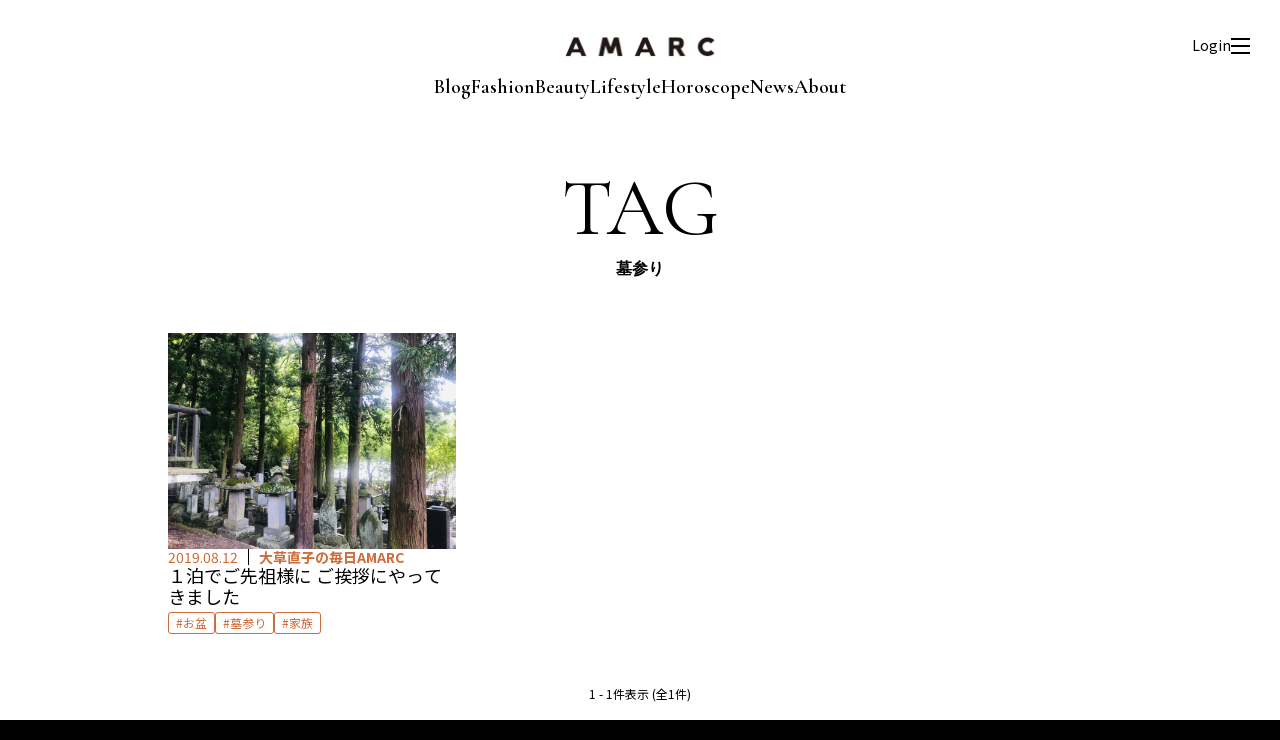

--- FILE ---
content_type: text/html; charset=UTF-8
request_url: https://amarclife.com/tag/%E5%A2%93%E5%8F%82%E3%82%8A/
body_size: 3749
content:
<!DOCTYPE HTML>
<html>
<head>
<!-- Google Tag Manager -->
<script>(function(w,d,s,l,i){w[l]=w[l]||[];w[l].push({'gtm.start':
new Date().getTime(),event:'gtm.js'});var f=d.getElementsByTagName(s)[0],
j=d.createElement(s),dl=l!='dataLayer'?'&l='+l:'';j.async=true;j.src=
'https://www.googletagmanager.com/gtm.js?id='+i+dl;f.parentNode.insertBefore(j,f);
})(window,document,'script','dataLayer','GTM-P5NFSNSF');</script>
<!-- End Google Tag Manager -->
<meta charset="UTF-8">
<meta name="viewport" content="width=device-width, initial-scale=1">
<title>大草直子の毎日AMARC｜AMARC</title>
<meta name="description" content="ファッションエディターであり、スタイリストである大草直子が立ち上げたメディア。「私らしい」をもっと楽しく、もっと楽にするために。ファッション、ビューティ、生き方のレシピを毎日お届けします。プレミアム会員になると、セミナーやイベントに参加することもできます。" />
<meta name="robots" content="max-image-preview:large" />
<link rel="canonical" href="https://amarclife.com/" />
<meta property="og:locale" content="ja_JP" />
<meta property="og:site_name" content="AMARC | 今を生きる女性をラクに楽しく" />
<meta property="og:type" content="website" />
<meta property="og:title" content="AMARC" />
<meta property="og:description" content="ファッションエディターであり、スタイリストである大草直子が立ち上げたメディア。「私らしい」をもっと楽しく、もっと楽にするために。ファッション、ビューティ、生き方のレシピを毎日お届けします。プレミアム会員になると、セミナーやイベントに参加することもできます。" />
<meta property="og:url" content="https://amarclife.com/" />
<meta name="twitter:card" content="summary" />
<meta name="twitter:domain" content="amarclife.com" />
<meta name="twitter:title" content="AMARC" />
<meta name="twitter:description" content="ファッションエディターであり、スタイリストである大草直子が立ち上げたメディア。「私らしい」をもっと楽しく、もっと楽にするために。ファッション、ビューティ、生き方のレシピを毎日お届けします。プレミアム会員になると、セミナーやイベントに参加することもできます。" />
<link rel="preconnect" href="https://fonts.googleapis.com">
<link rel="preconnect" href="https://fonts.gstatic.com" crossorigin>
<link href="https://fonts.googleapis.com/css2?family=Cormorant+Garamond:ital,wght@0,300..700;1,300..700&family=Noto+Sans+JP:wght@100..900&family=Parisienne&display=swap" rel="stylesheet">
<link href="/css/common.css?2601251506" rel="stylesheet">
<link href="/css/category.css?2601251506" rel="stylesheet">
<script src="/js/import.js?2601251506"></script>
<meta name='robots' content='max-image-preview:large' />
	<style>img:is([sizes="auto" i], [sizes^="auto," i]) { contain-intrinsic-size: 3000px 1500px }</style>
	<script type="text/javascript" id="wpp-js" src="https://amarclife.com/wp-content/plugins/wordpress-popular-posts/assets/js/wpp.min.js?ver=7.3.6" data-sampling="0" data-sampling-rate="100" data-api-url="https://amarclife.com/wp-json/wordpress-popular-posts" data-post-id="0" data-token="d9011462b5" data-lang="0" data-debug="0"></script>
<link rel="alternate" type="application/rss+xml" title="AMARC LIFE &raquo; 墓参り タグのフィード" href="https://amarclife.com/tag/%e5%a2%93%e5%8f%82%e3%82%8a/feed/" />
<link rel='stylesheet' id='wordpress-popular-posts-css-css' href='https://amarclife.com/wp-content/plugins/wordpress-popular-posts/assets/css/wpp.css?ver=7.3.6' type='text/css' media='all' />
            <style id="wpp-loading-animation-styles">@-webkit-keyframes bgslide{from{background-position-x:0}to{background-position-x:-200%}}@keyframes bgslide{from{background-position-x:0}to{background-position-x:-200%}}.wpp-widget-block-placeholder,.wpp-shortcode-placeholder{margin:0 auto;width:60px;height:3px;background:#dd3737;background:linear-gradient(90deg,#dd3737 0%,#571313 10%,#dd3737 100%);background-size:200% auto;border-radius:3px;-webkit-animation:bgslide 1s infinite linear;animation:bgslide 1s infinite linear}</style>
            <link rel="icon" href="https://amarclife.com/wp-content/uploads/2025/06/amarc_favicon.png" sizes="32x32" />
<link rel="icon" href="https://amarclife.com/wp-content/uploads/2025/06/amarc_favicon.png" sizes="192x192" />
<link rel="apple-touch-icon" href="https://amarclife.com/wp-content/uploads/2025/06/amarc_favicon.png" />
<meta name="msapplication-TileImage" content="https://amarclife.com/wp-content/uploads/2025/06/amarc_favicon.png" />
</head>

<body>
<!-- Google Tag Manager (noscript) -->
<noscript><iframe src="https://www.googletagmanager.com/ns.html?id=GTM-P5NFSNSF"
height="0" width="0" style="display:none;visibility:hidden"></iframe></noscript>
<!-- End Google Tag Manager (noscript) -->
<div id="wrap">

<header>
  <div class="inner">
    <p class="logo"><a href="/"><img src="/img/common/logo-head.jpg" alt="AMARC"></a></p>
    <div id="navi">
      <ul>
        <li><a href="/blog/">Blog</a></li>
        <li><a href="/fashion/">Fashion</a></li>
        <li><a href="/beauty/">Beauty</a></li>
        <li><a href="/lifestyle/">Lifestyle</a></li>
      </ul>
      <ul>
      <li><a href="/horoscope/">Horoscope</a></li>
        <li><a href="/news/">News</a></li>
        <li><a href="/about/">About</a></li>
      </ul>
    </div>
    <div id="menu-box">
      <div id="login-btn"><a href="/registration.php">Login</a></div>
      <div id="mypage-btn"><a href="/mypage-regular/"><img src="/img/common/icon-mypage.svg" alt="マイページ"></a></div>
      <div id="menu-btn" class=""><span></span></div>
    </div>
  </div>
</header>

<div id="menu-navi">
  <div class="inner">
    <div class="close"></div>
    <form action="/">
      <button type="submit" id="submit"></button>
      <input type="search" id="search" name="s" placeholder="キーワードから記事を探す">
    </form>
    <ul class="navi">
      <li><a href="/blog/">BLOG</a></li>
      <li><a href="/fashion/">FASHION</a></li>
      <li><a href="/beauty/">BEAUTY</a></li>
      <li><a href="/lifestyle/">LIFE STYLE</a></li>
      <li><a href="/horoscope/">HOROSCOPE</a></li>
      <li><a href="/news/">NEWS</a></li>
      <li><a href="/radio/">AMARC RADIO STATION</a></li>
    </ul>
    <ul class="navi-sub">
      <li><a href="/about/">ABOUT AMARC</a></li>
      <li><a href="https://amarclifestore.com/" target="_blank">AMARC LIFE STORE</a></li>
    </ul>
    <ul class="sns">
      <li><a href="https://www.instagram.com/" target="_blank"><img src="/img/common/icon-instagram.svg" alt="instagram"></a></li>
      <li><a href="https://www.youtube.com/" target="_blank"><img src="/img/common/icon-youtube.svg" alt="youtube"></a></li>
    </ul>
  </div>
</div>





<div id="container">
  <div class="ttl">
    <h1><strong>TAG</strong><span>墓参り</span></h1>
  </div>
  <div id="contents">
          <div class="category-list">
                            <div class="col blog">
            <a href="https://amarclife.com/blog/20190812-2/">
              <div class="img">
                                  <img src="https://r2ubwu1n.user.webaccel.jp/wp-content/uploads/2019/08/66AF05B1-8877-494E-BF7F-127E08941BE1.jpeg" alt="" />
                              </div>
              <div class="txt">
                <div class="category">
                  <time>2019.08.12</time>
                  <p>大草直子の毎日AMARC</p>
                </div>
                <h2>１泊でご先祖様に ご挨拶にやってきました</h2>
                                <object>
                  <ul class="tag">
                    <li><a href="https://amarclife.com/tag/%e3%81%8a%e7%9b%86/">お盆</a></li><li><a href="https://amarclife.com/tag/%e5%a2%93%e5%8f%82%e3%82%8a/">墓参り</a></li><li><a href="https://amarclife.com/tag/%e5%ae%b6%e6%97%8f/">家族</a></li>                  </ul>
                </object>
                                                              </div>
            </a>
          </div>
              </div>
      <div id="pagination">
        <div class='pagination-info'>1 - 1件表示 (全1件)</div><div class="pagination-list"></div>      </div>
      </div>
</div>
<footer>
  <p class="logo"><a href="/"><img src="/img/common/logo-foot.jpg" alt="AMARC"></a></p>
  <ul class="navi">
    <li><a href="/about/">AMARCについて</a></li>
    <li><a href="/terms/">利用規約</a></li>
    <li><a href="/privacy-policy/">プライバシーポリシー</a></li>
    <li><a href="/trade/">特定商取引法に基づく表示</a></li>
    <li><a href="/faq/">よくあるご質問</a></li>
    <li><a href="/contact/">お問い合わせ</a></li>
  </ul>
  <ul class="sns">
    <li><a href="https://www.instagram.com/amarc_official/" target="_blank"><img src="/img/common/icon-instagram-w.svg" alt="instagram"></a></li>
    <li><a href="https://www.youtube.com/channel/UC_cVZVL2qPIWO5Q-wS_gzkw/⁩" target="_blank"><img src="/img/common/icon-youtube-w.svg" alt="youtube"></a></li>
  </ul>
  <p class="copyright">© AMARC ALL RIGHTS RESERVED.</p>
</footer>

<script type="speculationrules">
{"prefetch":[{"source":"document","where":{"and":[{"href_matches":"\/*"},{"not":{"href_matches":["\/wp-*.php","\/wp-admin\/*","\/wp-content\/uploads\/*","\/wp-content\/*","\/wp-content\/plugins\/*","\/wp-content\/themes\/amarc\/*","\/*\\?(.+)"]}},{"not":{"selector_matches":"a[rel~=\"nofollow\"]"}},{"not":{"selector_matches":".no-prefetch, .no-prefetch a"}}]},"eagerness":"conservative"}]}
</script>

</div>
<script src="/js/lenis.min.js"></script>
<script>
const lenis = new Lenis({
  duration: 1.6,
  easing: (t) => Math.min(1, 1.001 - Math.pow(2, -10 * t)),
});
function raf(time) {
  lenis.raf(time);
  requestAnimationFrame(raf);
}
requestAnimationFrame(raf);
</script>
</body>
</html>


--- FILE ---
content_type: image/svg+xml
request_url: https://amarclife.com/img/common/icon-youtube-w.svg
body_size: 533
content:
<svg width="40" height="28" viewBox="0 0 40 28" fill="none" xmlns="http://www.w3.org/2000/svg">
<path d="M40 14C40 14 40 20.5082 39.1635 23.625C38.7037 25.3431 37.3499 26.7035 35.6258 27.1633C32.5096 28 20 28 20 28C20 28 7.4968 28 4.3742 27.1633C2.65644 26.7035 1.29629 25.3495 0.836525 23.625C-1.52247e-06 20.5082 0 14 0 14C0 14 -1.52247e-06 7.49179 0.836525 4.375C1.29629 2.65693 2.65006 1.29653 4.3742 0.836679C7.49042 -3.04549e-07 20 0 20 0C20 0 32.5032 -3.04549e-07 35.6258 0.836679C37.3435 1.29653 38.7037 2.65055 39.1635 4.375C40 7.49179 40 14 40 14ZM16.0089 19.9973L26.3985 14L16.0089 8.00274V20.0036V19.9973Z" fill="white"/>
</svg>
